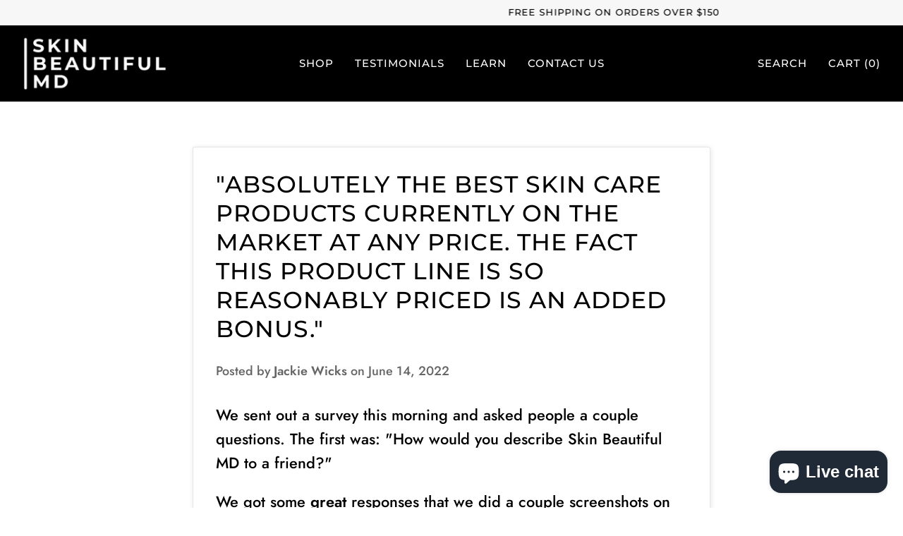

--- FILE ---
content_type: text/plain; charset=utf-8
request_url: https://sp-micro-proxy.b-cdn.net/micro?unique_id=skinbeautifulmd.myshopify.com
body_size: 2713
content:
{"site":{"free_plan_limit_reached":true,"billing_status":null,"billing_active":true,"pricing_plan_required":false,"settings":{"proof_mobile_position":"Top","proof_desktop_position":"Bottom Right","proof_pop_size":"small","proof_start_delay_time":3,"proof_time_between":3,"proof_display_time":5,"proof_visible":true,"proof_cycle":true,"proof_mobile_enabled":true,"proof_desktop_enabled":true,"proof_tablet_enabled":true,"proof_locale":"en","proof_show_powered_by":false},"site_integrations":[{"id":"996934","enabled":true,"integration":{"name":"Shopify Purchase","handle":"shopify_api_purchase","pro":false},"settings":{"proof_onclick_new_tab":null,"proof_exclude_pages":null,"proof_include_pages":[],"proof_display_pages_mode":"excluded","proof_minimum_activity_sessions":2,"proof_height":110,"proof_bottom":15,"proof_top":10,"proof_right":15,"proof_left":10,"proof_background_color":"#fff","proof_background_image_url":"","proof_font_color":"#333","proof_border_radius":8,"proof_padding_top":0,"proof_padding_bottom":0,"proof_padding_left":8,"proof_padding_right":16,"proof_icon_color":null,"proof_icon_background_color":null,"proof_hours_before_obscure":20,"proof_minimum_review_rating":5,"proof_highlights_color":"#F89815","proof_display_review":true,"proof_show_review_on_hover":false,"proof_summary_time_range":1440,"proof_summary_minimum_count":10,"proof_show_media":false,"proof_show_message":false,"proof_media_url":null,"proof_media_position":null,"proof_nudge_click_url":null,"proof_icon_url":null,"proof_icon_mode":null,"proof_icon_enabled":false},"template":{"id":"4","body":{"top":"{{first_name}} in {{city}}, {{province}} {{country}}","middle":"Purchased {{product_title}}"},"raw_body":"<top>{{first_name}} in {{city}}, {{province}} {{country}}</top><middle>Purchased {{product_title}}</middle>","locale":"en"}},{"id":"996933","enabled":true,"integration":{"name":"Shopify Add To Cart","handle":"shopify_storefront_add_to_cart","pro":false},"settings":{"proof_onclick_new_tab":null,"proof_exclude_pages":null,"proof_include_pages":[],"proof_display_pages_mode":"excluded","proof_minimum_activity_sessions":2,"proof_height":110,"proof_bottom":15,"proof_top":10,"proof_right":15,"proof_left":10,"proof_background_color":"#fff","proof_background_image_url":"","proof_font_color":"#333","proof_border_radius":8,"proof_padding_top":0,"proof_padding_bottom":0,"proof_padding_left":8,"proof_padding_right":16,"proof_icon_color":null,"proof_icon_background_color":null,"proof_hours_before_obscure":20,"proof_minimum_review_rating":5,"proof_highlights_color":"#F89815","proof_display_review":true,"proof_show_review_on_hover":false,"proof_summary_time_range":1440,"proof_summary_minimum_count":10,"proof_show_media":false,"proof_show_message":false,"proof_media_url":null,"proof_media_position":null,"proof_nudge_click_url":null,"proof_icon_url":null,"proof_icon_mode":null,"proof_icon_enabled":false},"template":{"id":"36","body":{"top":"{{first_name}} in {{city}}, {{province}} {{country}}","middle":"Added to Cart {{product_title}}"},"raw_body":"<top>{{first_name}} in {{city}}, {{province}} {{country}}</top><middle>Added to Cart {{product_title}}</middle>","locale":"en"}}],"events":[{"id":"244790653","created_at":null,"variables":{"first_name":"Someone","city":"San Francisco","province":"California","province_code":"CA","country":"United States","country_code":"US","product_title":"OMEGA 6 SKIN HEALING CREAM"},"click_url":"https://skinbeautifulmd.com/products/omega-6-skin-healing-cream","image_url":"https://cdn.shopify.com/s/files/1/0060/5723/0454/files/ScreenShot2025-04-04at10.00.40AM.png?v=1743775250","product":{"id":"63091892","product_id":"8992680837371","title":"OMEGA 6 SKIN HEALING CREAM","created_at":"2025-04-04T14:01:43.251Z","updated_at":"2025-12-28T22:25:38.005Z","published_at":"2025-04-04T14:01:40.000Z"},"site_integration":{"id":"996933","enabled":true,"integration":{"name":"Shopify Add To Cart","handle":"shopify_storefront_add_to_cart","pro":false},"template":{"id":"36","body":{"top":"{{first_name}} in {{city}}, {{province}} {{country}}","middle":"Added to Cart {{product_title}}"},"raw_body":"<top>{{first_name}} in {{city}}, {{province}} {{country}}</top><middle>Added to Cart {{product_title}}</middle>","locale":"en"}}},{"id":"244764197","created_at":null,"variables":{"first_name":"Someone","city":"N. Chesterfield","province":"Virginia","province_code":"VA","country":"United States","country_code":"US","product_title":"Skin Beautiful MD Toned"},"click_url":"https://skinbeautifulmd.com/products/skin-beautiful-md-toned","image_url":"https://cdn.shopify.com/s/files/1/0060/5723/0454/products/Toned.png?v=1643931991","product":{"id":"46182687","product_id":"6103071621279","title":"Skin Beautiful MD Toned","created_at":"2021-01-18T18:39:20.000Z","updated_at":"2026-01-30T14:43:15.676Z","published_at":"2025-10-30T15:55:47.000Z"},"site_integration":{"id":"996934","enabled":true,"integration":{"name":"Shopify Purchase","handle":"shopify_api_purchase","pro":false},"template":{"id":"4","body":{"top":"{{first_name}} in {{city}}, {{province}} {{country}}","middle":"Purchased {{product_title}}"},"raw_body":"<top>{{first_name}} in {{city}}, {{province}} {{country}}</top><middle>Purchased {{product_title}}</middle>","locale":"en"}}},{"id":"244763204","created_at":null,"variables":{"first_name":"Someone","city":"Warrenton","province":"Virginia","province_code":"VA","country":"United States","country_code":"US","product_title":"Skin Beautiful MD Toned"},"click_url":"https://skinbeautifulmd.com/products/skin-beautiful-md-toned","image_url":"https://cdn.shopify.com/s/files/1/0060/5723/0454/products/Toned.png?v=1643931991","product":{"id":"46182687","product_id":"6103071621279","title":"Skin Beautiful MD Toned","created_at":"2021-01-18T18:39:20.000Z","updated_at":"2026-01-30T14:43:15.676Z","published_at":"2025-10-30T15:55:47.000Z"},"site_integration":{"id":"996933","enabled":true,"integration":{"name":"Shopify Add To Cart","handle":"shopify_storefront_add_to_cart","pro":false},"template":{"id":"36","body":{"top":"{{first_name}} in {{city}}, {{province}} {{country}}","middle":"Added to Cart {{product_title}}"},"raw_body":"<top>{{first_name}} in {{city}}, {{province}} {{country}}</top><middle>Added to Cart {{product_title}}</middle>","locale":"en"}}},{"id":"244754778","created_at":null,"variables":{"first_name":"Someone","city":"Porto Alegre","province":"Rio Grande do Sul","province_code":"RS","country":"Brazil","country_code":"BR","product_title":"Skin Beautiful MD Toned"},"click_url":"https://skinbeautifulmd.com/products/skin-beautiful-md-toned","image_url":"https://cdn.shopify.com/s/files/1/0060/5723/0454/products/Toned.png?v=1643931991","product":{"id":"46182687","product_id":"6103071621279","title":"Skin Beautiful MD Toned","created_at":"2021-01-18T18:39:20.000Z","updated_at":"2026-01-30T14:43:15.676Z","published_at":"2025-10-30T15:55:47.000Z"},"site_integration":{"id":"996933","enabled":true,"integration":{"name":"Shopify Add To Cart","handle":"shopify_storefront_add_to_cart","pro":false},"template":{"id":"36","body":{"top":"{{first_name}} in {{city}}, {{province}} {{country}}","middle":"Added to Cart {{product_title}}"},"raw_body":"<top>{{first_name}} in {{city}}, {{province}} {{country}}</top><middle>Added to Cart {{product_title}}</middle>","locale":"en"}}},{"id":"244749656","created_at":null,"variables":{"first_name":"Someone","city":"Porto Alegre","province":"Rio Grande do Sul","province_code":"RS","country":"Brazil","country_code":"BR","product_title":"Skin Beautiful MD Toned"},"click_url":"https://skinbeautifulmd.com/products/skin-beautiful-md-toned","image_url":"https://cdn.shopify.com/s/files/1/0060/5723/0454/products/Toned.png?v=1643931991","product":{"id":"46182687","product_id":"6103071621279","title":"Skin Beautiful MD Toned","created_at":"2021-01-18T18:39:20.000Z","updated_at":"2026-01-30T14:43:15.676Z","published_at":"2025-10-30T15:55:47.000Z"},"site_integration":{"id":"996933","enabled":true,"integration":{"name":"Shopify Add To Cart","handle":"shopify_storefront_add_to_cart","pro":false},"template":{"id":"36","body":{"top":"{{first_name}} in {{city}}, {{province}} {{country}}","middle":"Added to Cart {{product_title}}"},"raw_body":"<top>{{first_name}} in {{city}}, {{province}} {{country}}</top><middle>Added to Cart {{product_title}}</middle>","locale":"en"}}},{"id":"244739155","created_at":null,"variables":{"first_name":"Someone","city":"Porto Alegre","province":"Rio Grande do Sul","province_code":"RS","country":"Brazil","country_code":"BR","product_title":"Skin Beautiful MD Toned"},"click_url":"https://skinbeautifulmd.com/products/skin-beautiful-md-toned","image_url":"https://cdn.shopify.com/s/files/1/0060/5723/0454/products/Toned.png?v=1643931991","product":{"id":"46182687","product_id":"6103071621279","title":"Skin Beautiful MD Toned","created_at":"2021-01-18T18:39:20.000Z","updated_at":"2026-01-30T14:43:15.676Z","published_at":"2025-10-30T15:55:47.000Z"},"site_integration":{"id":"996933","enabled":true,"integration":{"name":"Shopify Add To Cart","handle":"shopify_storefront_add_to_cart","pro":false},"template":{"id":"36","body":{"top":"{{first_name}} in {{city}}, {{province}} {{country}}","middle":"Added to Cart {{product_title}}"},"raw_body":"<top>{{first_name}} in {{city}}, {{province}} {{country}}</top><middle>Added to Cart {{product_title}}</middle>","locale":"en"}}},{"id":"244711237","created_at":null,"variables":{"first_name":"Someone","city":"New Orleans","province":"Louisiana","province_code":"LA","country":"United States","country_code":"US","product_title":"Skin Beautiful MD Eyelash and Brow Intensifier Formula"},"click_url":"https://skinbeautifulmd.com/products/skin-beautiful-md-eyelash-and-brow-intensifier-formula","image_url":"https://cdn.shopify.com/s/files/1/0060/5723/0454/products/eyelash2.png?v=1529675863","product":{"id":"46182669","product_id":"1577873899638","title":"Skin Beautiful MD Eyelash and Brow Intensifier Formula","created_at":"2018-06-22T13:57:39.000Z","updated_at":"2026-01-23T19:17:53.801Z","published_at":"2018-06-22T13:55:48.000Z"},"site_integration":{"id":"996933","enabled":true,"integration":{"name":"Shopify Add To Cart","handle":"shopify_storefront_add_to_cart","pro":false},"template":{"id":"36","body":{"top":"{{first_name}} in {{city}}, {{province}} {{country}}","middle":"Added to Cart {{product_title}}"},"raw_body":"<top>{{first_name}} in {{city}}, {{province}} {{country}}</top><middle>Added to Cart {{product_title}}</middle>","locale":"en"}}},{"id":"244642927","created_at":null,"variables":{"first_name":"Someone","city":"Stillwater","province":"Minnesota","province_code":"MN","country":"United States","country_code":"US","product_title":"Skin Beautiful MD Toned"},"click_url":"https://skinbeautifulmd.com/products/skin-beautiful-md-toned","image_url":"https://cdn.shopify.com/s/files/1/0060/5723/0454/products/Toned.png?v=1643931991","product":{"id":"46182687","product_id":"6103071621279","title":"Skin Beautiful MD Toned","created_at":"2021-01-18T18:39:20.000Z","updated_at":"2026-01-30T14:43:15.676Z","published_at":"2025-10-30T15:55:47.000Z"},"site_integration":{"id":"996934","enabled":true,"integration":{"name":"Shopify Purchase","handle":"shopify_api_purchase","pro":false},"template":{"id":"4","body":{"top":"{{first_name}} in {{city}}, {{province}} {{country}}","middle":"Purchased {{product_title}}"},"raw_body":"<top>{{first_name}} in {{city}}, {{province}} {{country}}</top><middle>Purchased {{product_title}}</middle>","locale":"en"}}},{"id":"244642786","created_at":null,"variables":{"first_name":"Someone","city":"Stillwater","province":"Minnesota","province_code":"MN","country":"United States","country_code":"US","product_title":"Skin Beautiful MD Toned"},"click_url":"https://skinbeautifulmd.com/products/skin-beautiful-md-toned","image_url":"https://cdn.shopify.com/s/files/1/0060/5723/0454/products/Toned.png?v=1643931991","product":{"id":"46182687","product_id":"6103071621279","title":"Skin Beautiful MD Toned","created_at":"2021-01-18T18:39:20.000Z","updated_at":"2026-01-30T14:43:15.676Z","published_at":"2025-10-30T15:55:47.000Z"},"site_integration":{"id":"996933","enabled":true,"integration":{"name":"Shopify Add To Cart","handle":"shopify_storefront_add_to_cart","pro":false},"template":{"id":"36","body":{"top":"{{first_name}} in {{city}}, {{province}} {{country}}","middle":"Added to Cart {{product_title}}"},"raw_body":"<top>{{first_name}} in {{city}}, {{province}} {{country}}</top><middle>Added to Cart {{product_title}}</middle>","locale":"en"}}},{"id":"244632033","created_at":null,"variables":{"first_name":"Someone","city":"Porto Alegre","province":"Rio Grande do Sul","province_code":"RS","country":"Brazil","country_code":"BR","product_title":"Skin Beautiful MD Toned"},"click_url":"https://skinbeautifulmd.com/products/skin-beautiful-md-toned","image_url":"https://cdn.shopify.com/s/files/1/0060/5723/0454/products/Toned.png?v=1643931991","product":{"id":"46182687","product_id":"6103071621279","title":"Skin Beautiful MD Toned","created_at":"2021-01-18T18:39:20.000Z","updated_at":"2026-01-30T14:43:15.676Z","published_at":"2025-10-30T15:55:47.000Z"},"site_integration":{"id":"996933","enabled":true,"integration":{"name":"Shopify Add To Cart","handle":"shopify_storefront_add_to_cart","pro":false},"template":{"id":"36","body":{"top":"{{first_name}} in {{city}}, {{province}} {{country}}","middle":"Added to Cart {{product_title}}"},"raw_body":"<top>{{first_name}} in {{city}}, {{province}} {{country}}</top><middle>Added to Cart {{product_title}}</middle>","locale":"en"}}},{"id":"244610675","created_at":null,"variables":{"first_name":"Someone","city":"Chattanooga","province":"Tennessee","province_code":"TN","country":"United States","country_code":"US","product_title":"SMOOTH Face and Neck Anti-Aging Cream"},"click_url":"https://skinbeautifulmd.com/products/smooth","image_url":"https://cdn.shopify.com/s/files/1/0060/5723/0454/files/ScreenShot2024-01-28at8.51.30AM.png?v=1706450211","product":{"id":"59020158","product_id":"8302081540347","title":"SMOOTH Face and Neck Anti-Aging Cream","created_at":"2024-01-28T13:56:49.000Z","updated_at":"2026-01-21T01:43:13.184Z","published_at":"2024-01-28T13:56:49.000Z"},"site_integration":{"id":"996933","enabled":true,"integration":{"name":"Shopify Add To Cart","handle":"shopify_storefront_add_to_cart","pro":false},"template":{"id":"36","body":{"top":"{{first_name}} in {{city}}, {{province}} {{country}}","middle":"Added to Cart {{product_title}}"},"raw_body":"<top>{{first_name}} in {{city}}, {{province}} {{country}}</top><middle>Added to Cart {{product_title}}</middle>","locale":"en"}}},{"id":"244528144","created_at":null,"variables":{"first_name":"Someone","city":"Garnett","province":"Kansas","province_code":"KS","country":"United States","country_code":"US","product_title":"Biomimetic Mineral Mist  (Developed by Pharmacist Ben Fuchs)"},"click_url":"https://skinbeautifulmd.com/products/biomemetic-mineral-mist-developed-by-pharmacist-ben-fuchs","image_url":"https://cdn.shopify.com/s/files/1/0060/5723/0454/files/Screen_Shot_2024-11-26_at_9.19.58_AM.png?v=1732630808","product":{"id":"61870461","product_id":"8886131949819","title":"Biomimetic Mineral Mist  (Developed by Pharmacist Ben Fuchs)","created_at":"2024-11-26T14:24:27.000Z","updated_at":"2026-01-21T03:07:22.858Z","published_at":"2024-11-26T14:24:27.000Z"},"site_integration":{"id":"996933","enabled":true,"integration":{"name":"Shopify Add To Cart","handle":"shopify_storefront_add_to_cart","pro":false},"template":{"id":"36","body":{"top":"{{first_name}} in {{city}}, {{province}} {{country}}","middle":"Added to Cart {{product_title}}"},"raw_body":"<top>{{first_name}} in {{city}}, {{province}} {{country}}</top><middle>Added to Cart {{product_title}}</middle>","locale":"en"}}},{"id":"244526493","created_at":null,"variables":{"first_name":"Someone","city":"MIFFLINTOWN","province":"Pennsylvania","province_code":"PA","country":"United States","country_code":"US","product_title":"(3 Pack)  Skin Beautiful MD Citrus Stem Cell Miracle"},"click_url":"https://skinbeautifulmd.com/products/3-pack-skin-beautiful-md-citrus-stem-cell-miracle","image_url":"https://cdn.shopify.com/s/files/1/0060/5723/0454/products/Untitleddesign_2.jpg?v=1618250966","product":{"id":"46182659","product_id":"6552229642399","title":"(3 Pack)  Skin Beautiful MD Citrus Stem Cell Miracle","created_at":"2021-03-01T20:14:26.000Z","updated_at":"2026-01-25T19:03:58.835Z","published_at":"2021-03-01T20:15:37.000Z"},"site_integration":{"id":"996934","enabled":true,"integration":{"name":"Shopify Purchase","handle":"shopify_api_purchase","pro":false},"template":{"id":"4","body":{"top":"{{first_name}} in {{city}}, {{province}} {{country}}","middle":"Purchased {{product_title}}"},"raw_body":"<top>{{first_name}} in {{city}}, {{province}} {{country}}</top><middle>Purchased {{product_title}}</middle>","locale":"en"}}},{"id":"244526139","created_at":null,"variables":{"first_name":"Someone","city":"Orbisonia","province":"Pennsylvania","province_code":"PA","country":"United States","country_code":"US","product_title":"(3 Pack)  Skin Beautiful MD Citrus Stem Cell Miracle"},"click_url":"https://skinbeautifulmd.com/products/3-pack-skin-beautiful-md-citrus-stem-cell-miracle","image_url":"https://cdn.shopify.com/s/files/1/0060/5723/0454/products/Untitleddesign_2.jpg?v=1618250966","product":{"id":"46182659","product_id":"6552229642399","title":"(3 Pack)  Skin Beautiful MD Citrus Stem Cell Miracle","created_at":"2021-03-01T20:14:26.000Z","updated_at":"2026-01-25T19:03:58.835Z","published_at":"2021-03-01T20:15:37.000Z"},"site_integration":{"id":"996933","enabled":true,"integration":{"name":"Shopify Add To Cart","handle":"shopify_storefront_add_to_cart","pro":false},"template":{"id":"36","body":{"top":"{{first_name}} in {{city}}, {{province}} {{country}}","middle":"Added to Cart {{product_title}}"},"raw_body":"<top>{{first_name}} in {{city}}, {{province}} {{country}}</top><middle>Added to Cart {{product_title}}</middle>","locale":"en"}}},{"id":"244424625","created_at":null,"variables":{"first_name":"Someone","city":"New Orleans","province":"Louisiana","province_code":"LA","country":"United States","country_code":"US","product_title":"Skin Beautiful MD Eyelash and Brow Intensifier Formula"},"click_url":"https://skinbeautifulmd.com/products/skin-beautiful-md-eyelash-and-brow-intensifier-formula","image_url":"https://cdn.shopify.com/s/files/1/0060/5723/0454/products/eyelash2.png?v=1529675863","product":{"id":"46182669","product_id":"1577873899638","title":"Skin Beautiful MD Eyelash and Brow Intensifier Formula","created_at":"2018-06-22T13:57:39.000Z","updated_at":"2026-01-23T19:17:53.801Z","published_at":"2018-06-22T13:55:48.000Z"},"site_integration":{"id":"996934","enabled":true,"integration":{"name":"Shopify Purchase","handle":"shopify_api_purchase","pro":false},"template":{"id":"4","body":{"top":"{{first_name}} in {{city}}, {{province}} {{country}}","middle":"Purchased {{product_title}}"},"raw_body":"<top>{{first_name}} in {{city}}, {{province}} {{country}}</top><middle>Purchased {{product_title}}</middle>","locale":"en"}}},{"id":"244424314","created_at":null,"variables":{"first_name":"Someone","city":"Atlanta","province":"Georgia","province_code":"GA","country":"United States","country_code":"US","product_title":"Skin Beautiful MD Eyelash and Brow Intensifier Formula"},"click_url":"https://skinbeautifulmd.com/products/skin-beautiful-md-eyelash-and-brow-intensifier-formula","image_url":"https://cdn.shopify.com/s/files/1/0060/5723/0454/products/eyelash2.png?v=1529675863","product":{"id":"46182669","product_id":"1577873899638","title":"Skin Beautiful MD Eyelash and Brow Intensifier Formula","created_at":"2018-06-22T13:57:39.000Z","updated_at":"2026-01-23T19:17:53.801Z","published_at":"2018-06-22T13:55:48.000Z"},"site_integration":{"id":"996933","enabled":true,"integration":{"name":"Shopify Add To Cart","handle":"shopify_storefront_add_to_cart","pro":false},"template":{"id":"36","body":{"top":"{{first_name}} in {{city}}, {{province}} {{country}}","middle":"Added to Cart {{product_title}}"},"raw_body":"<top>{{first_name}} in {{city}}, {{province}} {{country}}</top><middle>Added to Cart {{product_title}}</middle>","locale":"en"}}},{"id":"244269496","created_at":null,"variables":{"first_name":"Someone","city":"Dallas","province":"Texas","province_code":"TX","country":"United States","country_code":"US","product_title":"Skin Beautiful MD Citrus Stem Cell Miracle"},"click_url":"https://skinbeautifulmd.com/products/skin-beautiful-md-citrus-stem-cell-miracle","image_url":"https://cdn.shopify.com/s/files/1/0060/5723/0454/products/StemCell.png?v=1643931475","product":{"id":"46182685","product_id":"5255948763295","title":"Skin Beautiful MD Citrus Stem Cell Miracle","created_at":"2020-06-01T14:29:28.000Z","updated_at":"2026-01-18T21:19:44.919Z","published_at":"2020-06-01T14:28:26.000Z"},"site_integration":{"id":"996933","enabled":true,"integration":{"name":"Shopify Add To Cart","handle":"shopify_storefront_add_to_cart","pro":false},"template":{"id":"36","body":{"top":"{{first_name}} in {{city}}, {{province}} {{country}}","middle":"Added to Cart {{product_title}}"},"raw_body":"<top>{{first_name}} in {{city}}, {{province}} {{country}}</top><middle>Added to Cart {{product_title}}</middle>","locale":"en"}}},{"id":"244236425","created_at":null,"variables":{"first_name":"Someone","city":"Citrus Heights","province":"California","province_code":"CA","country":"United States","country_code":"US","product_title":"Biomimetic Mineral Mist  (Developed by Pharmacist Ben Fuchs)"},"click_url":"https://skinbeautifulmd.com/products/biomemetic-mineral-mist-developed-by-pharmacist-ben-fuchs","image_url":"https://cdn.shopify.com/s/files/1/0060/5723/0454/files/Screen_Shot_2024-11-26_at_9.19.58_AM.png?v=1732630808","product":{"id":"61870461","product_id":"8886131949819","title":"Biomimetic Mineral Mist  (Developed by Pharmacist Ben Fuchs)","created_at":"2024-11-26T14:24:27.000Z","updated_at":"2026-01-21T03:07:22.858Z","published_at":"2024-11-26T14:24:27.000Z"},"site_integration":{"id":"996934","enabled":true,"integration":{"name":"Shopify Purchase","handle":"shopify_api_purchase","pro":false},"template":{"id":"4","body":{"top":"{{first_name}} in {{city}}, {{province}} {{country}}","middle":"Purchased {{product_title}}"},"raw_body":"<top>{{first_name}} in {{city}}, {{province}} {{country}}</top><middle>Purchased {{product_title}}</middle>","locale":"en"}}},{"id":"244236378","created_at":null,"variables":{"first_name":"Someone","city":"Manteca","province":"California","province_code":"CA","country":"United States","country_code":"US","product_title":"Biomimetic Mineral Mist  (Developed by Pharmacist Ben Fuchs)"},"click_url":"https://skinbeautifulmd.com/products/biomemetic-mineral-mist-developed-by-pharmacist-ben-fuchs","image_url":"https://cdn.shopify.com/s/files/1/0060/5723/0454/files/Screen_Shot_2024-11-26_at_9.19.58_AM.png?v=1732630808","product":{"id":"61870461","product_id":"8886131949819","title":"Biomimetic Mineral Mist  (Developed by Pharmacist Ben Fuchs)","created_at":"2024-11-26T14:24:27.000Z","updated_at":"2026-01-21T03:07:22.858Z","published_at":"2024-11-26T14:24:27.000Z"},"site_integration":{"id":"996933","enabled":true,"integration":{"name":"Shopify Add To Cart","handle":"shopify_storefront_add_to_cart","pro":false},"template":{"id":"36","body":{"top":"{{first_name}} in {{city}}, {{province}} {{country}}","middle":"Added to Cart {{product_title}}"},"raw_body":"<top>{{first_name}} in {{city}}, {{province}} {{country}}</top><middle>Added to Cart {{product_title}}</middle>","locale":"en"}}},{"id":"244233867","created_at":null,"variables":{"first_name":"Someone","city":"South Bend","province":"Indiana","province_code":"IN","country":"United States","country_code":"US","product_title":"SMOOTH Face and Neck Anti-Aging Cream"},"click_url":"https://skinbeautifulmd.com/products/smooth","image_url":"https://cdn.shopify.com/s/files/1/0060/5723/0454/files/ScreenShot2024-01-28at8.51.30AM.png?v=1706450211","product":{"id":"59020158","product_id":"8302081540347","title":"SMOOTH Face and Neck Anti-Aging Cream","created_at":"2024-01-28T13:56:49.000Z","updated_at":"2026-01-21T01:43:13.184Z","published_at":"2024-01-28T13:56:49.000Z"},"site_integration":{"id":"996934","enabled":true,"integration":{"name":"Shopify Purchase","handle":"shopify_api_purchase","pro":false},"template":{"id":"4","body":{"top":"{{first_name}} in {{city}}, {{province}} {{country}}","middle":"Purchased {{product_title}}"},"raw_body":"<top>{{first_name}} in {{city}}, {{province}} {{country}}</top><middle>Purchased {{product_title}}</middle>","locale":"en"}}},{"id":"244233758","created_at":null,"variables":{"first_name":"Someone","city":"Lansing","province":"Michigan","province_code":"MI","country":"United States","country_code":"US","product_title":"SMOOTH Face and Neck Anti-Aging Cream"},"click_url":"https://skinbeautifulmd.com/products/smooth","image_url":"https://cdn.shopify.com/s/files/1/0060/5723/0454/files/ScreenShot2024-01-28at8.51.30AM.png?v=1706450211","product":{"id":"59020158","product_id":"8302081540347","title":"SMOOTH Face and Neck Anti-Aging Cream","created_at":"2024-01-28T13:56:49.000Z","updated_at":"2026-01-21T01:43:13.184Z","published_at":"2024-01-28T13:56:49.000Z"},"site_integration":{"id":"996933","enabled":true,"integration":{"name":"Shopify Add To Cart","handle":"shopify_storefront_add_to_cart","pro":false},"template":{"id":"36","body":{"top":"{{first_name}} in {{city}}, {{province}} {{country}}","middle":"Added to Cart {{product_title}}"},"raw_body":"<top>{{first_name}} in {{city}}, {{province}} {{country}}</top><middle>Added to Cart {{product_title}}</middle>","locale":"en"}}},{"id":"244141912","created_at":null,"variables":{"first_name":"Someone","city":"Philadelphia","province":"Pennsylvania","province_code":"PA","country":"United States","country_code":"US","product_title":"(3 Pack)  Skin Beautiful MD Citrus Stem Cell Miracle"},"click_url":"https://skinbeautifulmd.com/products/3-pack-skin-beautiful-md-citrus-stem-cell-miracle","image_url":"https://cdn.shopify.com/s/files/1/0060/5723/0454/products/Untitleddesign_2.jpg?v=1618250966","product":{"id":"46182659","product_id":"6552229642399","title":"(3 Pack)  Skin Beautiful MD Citrus Stem Cell Miracle","created_at":"2021-03-01T20:14:26.000Z","updated_at":"2026-01-25T19:03:58.835Z","published_at":"2021-03-01T20:15:37.000Z"},"site_integration":{"id":"996933","enabled":true,"integration":{"name":"Shopify Add To Cart","handle":"shopify_storefront_add_to_cart","pro":false},"template":{"id":"36","body":{"top":"{{first_name}} in {{city}}, {{province}} {{country}}","middle":"Added to Cart {{product_title}}"},"raw_body":"<top>{{first_name}} in {{city}}, {{province}} {{country}}</top><middle>Added to Cart {{product_title}}</middle>","locale":"en"}}},{"id":"244138224","created_at":null,"variables":{"first_name":"Someone","city":"Colorado Springs","province":"Colorado","province_code":"CO","country":"United States","country_code":"US","product_title":"REVIVE WHOLE BODY ELIXER (After Bath Skin Rejuvenation)"},"click_url":"https://skinbeautifulmd.com/products/revive-whole-body-elixer-after-bath-skin-rejuvenation","image_url":"https://cdn.shopify.com/s/files/1/0060/5723/0454/files/ScreenShot2025-04-10at10.28.24AM.png?v=1744295640","product":{"id":"63191553","product_id":"8996153393403","title":"REVIVE WHOLE BODY ELIXER (After Bath Skin Rejuvenation)","created_at":"2025-04-10T14:37:17.883Z","updated_at":"2025-10-30T17:12:38.393Z","published_at":"2025-04-10T18:35:00.000Z"},"site_integration":{"id":"996933","enabled":true,"integration":{"name":"Shopify Add To Cart","handle":"shopify_storefront_add_to_cart","pro":false},"template":{"id":"36","body":{"top":"{{first_name}} in {{city}}, {{province}} {{country}}","middle":"Added to Cart {{product_title}}"},"raw_body":"<top>{{first_name}} in {{city}}, {{province}} {{country}}</top><middle>Added to Cart {{product_title}}</middle>","locale":"en"}}},{"id":"244128287","created_at":null,"variables":{"first_name":"Someone","city":"NEWTON","province":"Massachusetts","province_code":"MA","country":"United States","country_code":"US","product_title":"Biomimetic Mineral Mist  (Developed by Pharmacist Ben Fuchs)"},"click_url":"https://skinbeautifulmd.com/products/biomemetic-mineral-mist-developed-by-pharmacist-ben-fuchs","image_url":"https://cdn.shopify.com/s/files/1/0060/5723/0454/files/Screen_Shot_2024-11-26_at_9.19.58_AM.png?v=1732630808","product":{"id":"61870461","product_id":"8886131949819","title":"Biomimetic Mineral Mist  (Developed by Pharmacist Ben Fuchs)","created_at":"2024-11-26T14:24:27.000Z","updated_at":"2026-01-21T03:07:22.858Z","published_at":"2024-11-26T14:24:27.000Z"},"site_integration":{"id":"996934","enabled":true,"integration":{"name":"Shopify Purchase","handle":"shopify_api_purchase","pro":false},"template":{"id":"4","body":{"top":"{{first_name}} in {{city}}, {{province}} {{country}}","middle":"Purchased {{product_title}}"},"raw_body":"<top>{{first_name}} in {{city}}, {{province}} {{country}}</top><middle>Purchased {{product_title}}</middle>","locale":"en"}}},{"id":"244127985","created_at":null,"variables":{"first_name":"Someone","city":"Hyannis","province":"Massachusetts","province_code":"MA","country":"United States","country_code":"US","product_title":"Biomimetic Mineral Mist  (Developed by Pharmacist Ben Fuchs)"},"click_url":"https://skinbeautifulmd.com/products/biomemetic-mineral-mist-developed-by-pharmacist-ben-fuchs","image_url":"https://cdn.shopify.com/s/files/1/0060/5723/0454/files/Screen_Shot_2024-11-26_at_9.19.58_AM.png?v=1732630808","product":{"id":"61870461","product_id":"8886131949819","title":"Biomimetic Mineral Mist  (Developed by Pharmacist Ben Fuchs)","created_at":"2024-11-26T14:24:27.000Z","updated_at":"2026-01-21T03:07:22.858Z","published_at":"2024-11-26T14:24:27.000Z"},"site_integration":{"id":"996933","enabled":true,"integration":{"name":"Shopify Add To Cart","handle":"shopify_storefront_add_to_cart","pro":false},"template":{"id":"36","body":{"top":"{{first_name}} in {{city}}, {{province}} {{country}}","middle":"Added to Cart {{product_title}}"},"raw_body":"<top>{{first_name}} in {{city}}, {{province}} {{country}}</top><middle>Added to Cart {{product_title}}</middle>","locale":"en"}}}]}}